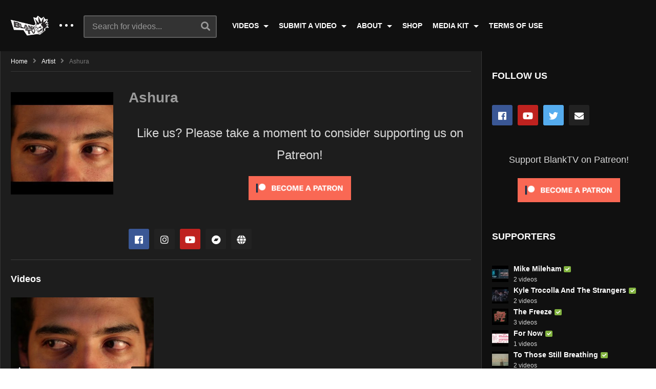

--- FILE ---
content_type: text/html; charset=UTF-8
request_url: https://blanktv.com/artist/ashura/
body_size: 11563
content:
<!DOCTYPE html>
<!--[if IE 7]>
<html class="ie ie7" lang="en-US">
<![endif]-->
<!--[if IE 8]>
<html class="ie ie8" lang="en-US">
<![endif]-->
<!--[if !(IE 7) | !(IE 8)  ]>-->
<html lang="en-US">
<!--<![endif]--><head>
<meta charset="UTF-8">
<meta name="viewport" content="width=device-width, initial-scale=1">
<link rel="profile" href="http://gmpg.org/xfn/11">
<link rel="pingback" href="https://blanktv.com/xmlrpc.php">
<title>Ashura &#8211; BlankTV</title>
<meta name='robots' content='max-image-preview:large' />
<link rel='dns-prefetch' href='//s.w.org' />
<link rel="alternate" type="application/rss+xml" title="BlankTV &raquo; Feed" href="https://blanktv.com/feed/" />
<link rel="alternate" type="application/rss+xml" title="BlankTV &raquo; Comments Feed" href="https://blanktv.com/comments/feed/" />
		<script type="text/javascript">
			window._wpemojiSettings = {"baseUrl":"https:\/\/s.w.org\/images\/core\/emoji\/13.0.1\/72x72\/","ext":".png","svgUrl":"https:\/\/s.w.org\/images\/core\/emoji\/13.0.1\/svg\/","svgExt":".svg","source":{"concatemoji":"https:\/\/blanktv.com\/wp-includes\/js\/wp-emoji-release.min.js"}};
			!function(e,a,t){var n,r,o,i=a.createElement("canvas"),p=i.getContext&&i.getContext("2d");function s(e,t){var a=String.fromCharCode;p.clearRect(0,0,i.width,i.height),p.fillText(a.apply(this,e),0,0);e=i.toDataURL();return p.clearRect(0,0,i.width,i.height),p.fillText(a.apply(this,t),0,0),e===i.toDataURL()}function c(e){var t=a.createElement("script");t.src=e,t.defer=t.type="text/javascript",a.getElementsByTagName("head")[0].appendChild(t)}for(o=Array("flag","emoji"),t.supports={everything:!0,everythingExceptFlag:!0},r=0;r<o.length;r++)t.supports[o[r]]=function(e){if(!p||!p.fillText)return!1;switch(p.textBaseline="top",p.font="600 32px Arial",e){case"flag":return s([127987,65039,8205,9895,65039],[127987,65039,8203,9895,65039])?!1:!s([55356,56826,55356,56819],[55356,56826,8203,55356,56819])&&!s([55356,57332,56128,56423,56128,56418,56128,56421,56128,56430,56128,56423,56128,56447],[55356,57332,8203,56128,56423,8203,56128,56418,8203,56128,56421,8203,56128,56430,8203,56128,56423,8203,56128,56447]);case"emoji":return!s([55357,56424,8205,55356,57212],[55357,56424,8203,55356,57212])}return!1}(o[r]),t.supports.everything=t.supports.everything&&t.supports[o[r]],"flag"!==o[r]&&(t.supports.everythingExceptFlag=t.supports.everythingExceptFlag&&t.supports[o[r]]);t.supports.everythingExceptFlag=t.supports.everythingExceptFlag&&!t.supports.flag,t.DOMReady=!1,t.readyCallback=function(){t.DOMReady=!0},t.supports.everything||(n=function(){t.readyCallback()},a.addEventListener?(a.addEventListener("DOMContentLoaded",n,!1),e.addEventListener("load",n,!1)):(e.attachEvent("onload",n),a.attachEvent("onreadystatechange",function(){"complete"===a.readyState&&t.readyCallback()})),(n=t.source||{}).concatemoji?c(n.concatemoji):n.wpemoji&&n.twemoji&&(c(n.twemoji),c(n.wpemoji)))}(window,document,window._wpemojiSettings);
		</script>
		<style type="text/css">
img.wp-smiley,
img.emoji {
	display: inline !important;
	border: none !important;
	box-shadow: none !important;
	height: 1em !important;
	width: 1em !important;
	margin: 0 .07em !important;
	vertical-align: -0.1em !important;
	background: none !important;
	padding: 0 !important;
}
</style>
	<link rel='stylesheet' id='wp-block-library-css'  href='https://blanktv.com/wp-includes/css/dist/block-library/style.min.css' type='text/css' media='all' />
<link rel='stylesheet' id='cpsh-shortcodes-css'  href='https://blanktv.com/wp-content/plugins/column-shortcodes//assets/css/shortcodes.css' type='text/css' media='all' />
<link rel='stylesheet' id='contact-form-7-css'  href='https://blanktv.com/wp-content/plugins/contact-form-7/includes/css/styles.css' type='text/css' media='all' />
<link rel='stylesheet' id='easy-tab-css'  href='https://blanktv.com/wp-content/plugins/easy-tab/tab.css' type='text/css' media='all' />
<link rel='stylesheet' id='magnific-popup-au-css'  href='https://blanktv.com/wp-content/plugins/youtube-channel/assets/lib/magnific-popup/magnific-popup.min.css' type='text/css' media='all' />
<link rel='stylesheet' id='youtube-channel-css'  href='https://blanktv.com/wp-content/plugins/youtube-channel/assets/css/youtube-channel.css' type='text/css' media='all' />
<link rel='stylesheet' id='mashmenu-css-css'  href='https://blanktv.com/wp-content/themes/videopro/inc/megamenu/css/mashmenu.css' type='text/css' media='all' />
<link rel='stylesheet' id='font-awesome-2-css'  href='https://blanktv.com/wp-content/themes/videopro/css/font-awesome/css/font-awesome.min.css' type='text/css' media='all' />
<link rel='stylesheet' id='slick-css'  href='https://blanktv.com/wp-content/themes/videopro/css/slick.css' type='text/css' media='all' />
<link rel='stylesheet' id='malihu-scroll-css'  href='https://blanktv.com/wp-content/themes/videopro/css/jquery.mCustomScrollbar.min.css' type='text/css' media='all' />
<link rel='stylesheet' id='videopro-style-css'  href='https://blanktv.com/wp-content/themes/videopro/style.css' type='text/css' media='all' />
<link rel='stylesheet' id='videopro-pre-loaders-css'  href='https://blanktv.com/wp-content/themes/videopro/css/loaders.min.css' type='text/css' media='all' />
<link rel='stylesheet' id='videopro-membership-css'  href='https://blanktv.com/wp-content/themes/videopro/css/membership.css' type='text/css' media='all' />
<link rel='stylesheet' id='videopro-dark-style-css'  href='https://blanktv.com/wp-content/themes/videopro/css/dark.css' type='text/css' media='all' />
<link rel='stylesheet' id='cactus-video-css-css'  href='https://blanktv.com/wp-content/plugins/cactus-video/css/main.css' type='text/css' media='all' />
<link rel='stylesheet' id='videopro-lightbox-style-css'  href='https://blanktv.com/wp-content/plugins/cactus-video/js/lightbox/lightbox.css' type='text/css' media='all' />
<link rel='stylesheet' id='slb_core-css'  href='https://blanktv.com/wp-content/plugins/simple-lightbox/client/css/app.css' type='text/css' media='all' />
<link rel='stylesheet' id='ct-priority-nav-css'  href='https://blanktv.com/wp-content/plugins/videopro-shortcodes/shortcodes/js/priority-nav/priority-nav-core.css' type='text/css' media='all' />
<link rel='stylesheet' id='ct_shortcode_style-css'  href='https://blanktv.com/wp-content/plugins/videopro-shortcodes/shortcodes/css/shortcode.css' type='text/css' media='all' />
<style id='ct_shortcode_style-inline-css' type='text/css'>
@media only screen and (-webkit-min-device-pixel-ratio: 2),(min-resolution: 192dpi) {
					/* Retina Logo */
					.primary-header .cactus-logo.navigation-font a{background:url(https://blanktv.com/wp-content/uploads/2018/12/blank-logo-2-1.png) no-repeat center; background-size:contain;}
					.primary-header .cactus-logo.navigation-font a img{ opacity:0; visibility:hidden}
				}img.gform_ajax_spinner{background:url(https://blanktv.com/wp-content/themes/videopro/images/ajax-loader.gif);}body,.tooltip,.content-font,.gallery-item,.cactus-nav-left > *:not(.navigation-font),.cactus-nav-right > *:not(.navigation-font),footer .cactus-container > .cactus-row > *,.cactus-listing-config.style-2 .cactus-post-item,footer .footer-info .link #menu-footer-menu li,.style-widget-popular-post.style-casting .cactus-post-item > .entry-content > *,.comments-area .comment-author > *,.submitModal .cat > .row > *,.login-to-vote .login-msg,.ct-shortcode-iconbox > *,.ct-shortcode-iconbox.style-2 > *,.ct-shortcode-promo.style-2 > *,.widget-asf .searchtext .suggestion,.wp-pagenavi > *,.cat-listing li{font-size:16px;}@media(max-width:1024px){.cactus-sidebar.ct-medium > .cactus-sidebar-content > *, .no-results.not-found .page-content{font-size:16px;}}@media(max-width:767px){#header-navigation .cactus-nav-control .cactus-header-search-form form input:not([type="submit"]),#header-navigation .cactus-nav-control .cactus-header-search-form form input:not([type="submit"]):focus{font-size:18px;}}.body-content figure.wp-caption .wp-caption-text,.comments-area .comment-awaiting-moderation,.submitModal .modal-body .wpcf7-form .note,#asf-search-filters > .filter-item,#asf-search-filters > .filter-item.tags-items > *,#asf-search-filters > .active-filter-items > *,.cactus-tooltip .tooltip-info{font-size:14px;}.cactus-submit-video a{background-color:#D9251D !important;color:#ffffff !important;}.cactus-submit-video a:hover{background-color:#999999 !important;color:#ffffff !important;}
</style>
<link rel='stylesheet' id='cb_p6-css-main-css'  href='https://blanktv.com/wp-content/plugins/patron-button-and-widgets-by-codebard/plugin/templates/default/style.css' type='text/css' media='all' />
<script type='text/javascript' src='https://blanktv.com/wp-includes/js/jquery/jquery.min.js' id='jquery-core-js'></script>
<script type='text/javascript' src='https://blanktv.com/wp-includes/js/jquery/jquery-migrate.min.js' id='jquery-migrate-js'></script>
<script type='text/javascript' id='cf7pp-redirect_method-js-extra'>
/* <![CDATA[ */
var ajax_object_cf7pp = {"ajax_url":"https:\/\/blanktv.com\/wp-admin\/admin-ajax.php","forms":"[\"10|paypal\"]","path_paypal":"https:\/\/blanktv.com\/?cf7pp_paypal_redirect=","path_stripe":"https:\/\/blanktv.com\/?cf7pp_stripe_redirect=","method":"1"};
/* ]]> */
</script>
<script type='text/javascript' src='https://blanktv.com/wp-content/plugins/contact-form-7-paypal-add-on-pro/includes/../assets/js/redirect_method.js' id='cf7pp-redirect_method-js'></script>
<script type='text/javascript' src='https://blanktv.com/wp-content/plugins/easy-tab/tab.js' id='easy-tab-js'></script>
<script type='text/javascript' id='videopro-ajax-request-js-extra'>
/* <![CDATA[ */
var cactus = {"ajaxurl":"https:\/\/blanktv.com\/wp-admin\/admin-ajax.php","video_pro_main_color":"#d9251d","query_vars":{"page":0,"ct_actor":"ashura","post_type":"ct_actor","name":"ashura","error":"","m":"","p":0,"post_parent":"","subpost":"","subpost_id":"","attachment":"","attachment_id":0,"pagename":"","page_id":0,"second":"","minute":"","hour":"","day":0,"monthnum":0,"year":0,"w":0,"category_name":"","tag":"","cat":"","tag_id":"","author":"","author_name":"","feed":"","tb":"","paged":0,"meta_key":"","meta_value":"","preview":"","s":"","sentence":"","title":"","fields":"","menu_order":"","embed":"","category__in":[],"category__not_in":[],"category__and":[],"post__in":[],"post__not_in":[],"post_name__in":[],"tag__in":[],"tag__not_in":[],"tag__and":[],"tag_slug__in":[],"tag_slug__and":[],"post_parent__in":[],"post_parent__not_in":[],"author__in":[],"author__not_in":[],"ignore_sticky_posts":false,"suppress_filters":false,"cache_results":true,"update_post_term_cache":true,"lazy_load_term_meta":true,"update_post_meta_cache":true,"posts_per_page":9,"nopaging":false,"comments_per_page":"50","no_found_rows":false,"order":"DESC"},"current_url":"https:\/\/blanktv.com\/artist\/ashura"};
/* ]]> */
</script>
<script type='text/javascript' src='https://blanktv.com/wp-content/themes/videopro/js/ajax.js' id='videopro-ajax-request-js'></script>
<link rel="https://api.w.org/" href="https://blanktv.com/wp-json/" /><link rel="EditURI" type="application/rsd+xml" title="RSD" href="https://blanktv.com/xmlrpc.php?rsd" />
<link rel="wlwmanifest" type="application/wlwmanifest+xml" href="https://blanktv.com/wp-includes/wlwmanifest.xml" /> 
<meta name="generator" content="WordPress 5.7.14" />
<link rel="canonical" href="https://blanktv.com/artist/ashura/" />
<link rel='shortlink' href='https://blanktv.com/?p=12314' />
<link rel="alternate" type="application/json+oembed" href="https://blanktv.com/wp-json/oembed/1.0/embed?url=https%3A%2F%2Fblanktv.com%2Fartist%2Fashura%2F" />
<link rel="alternate" type="text/xml+oembed" href="https://blanktv.com/wp-json/oembed/1.0/embed?url=https%3A%2F%2Fblanktv.com%2Fartist%2Fashura%2F&#038;format=xml" />
<style data-context="foundation-flickity-css">/*! Flickity v2.0.2
http://flickity.metafizzy.co
---------------------------------------------- */.flickity-enabled{position:relative}.flickity-enabled:focus{outline:0}.flickity-viewport{overflow:hidden;position:relative;height:100%}.flickity-slider{position:absolute;width:100%;height:100%}.flickity-enabled.is-draggable{-webkit-tap-highlight-color:transparent;tap-highlight-color:transparent;-webkit-user-select:none;-moz-user-select:none;-ms-user-select:none;user-select:none}.flickity-enabled.is-draggable .flickity-viewport{cursor:move;cursor:-webkit-grab;cursor:grab}.flickity-enabled.is-draggable .flickity-viewport.is-pointer-down{cursor:-webkit-grabbing;cursor:grabbing}.flickity-prev-next-button{position:absolute;top:50%;width:44px;height:44px;border:none;border-radius:50%;background:#fff;background:hsla(0,0%,100%,.75);cursor:pointer;-webkit-transform:translateY(-50%);transform:translateY(-50%)}.flickity-prev-next-button:hover{background:#fff}.flickity-prev-next-button:focus{outline:0;box-shadow:0 0 0 5px #09f}.flickity-prev-next-button:active{opacity:.6}.flickity-prev-next-button.previous{left:10px}.flickity-prev-next-button.next{right:10px}.flickity-rtl .flickity-prev-next-button.previous{left:auto;right:10px}.flickity-rtl .flickity-prev-next-button.next{right:auto;left:10px}.flickity-prev-next-button:disabled{opacity:.3;cursor:auto}.flickity-prev-next-button svg{position:absolute;left:20%;top:20%;width:60%;height:60%}.flickity-prev-next-button .arrow{fill:#333}.flickity-page-dots{position:absolute;width:100%;bottom:-25px;padding:0;margin:0;list-style:none;text-align:center;line-height:1}.flickity-rtl .flickity-page-dots{direction:rtl}.flickity-page-dots .dot{display:inline-block;width:10px;height:10px;margin:0 8px;background:#333;border-radius:50%;opacity:.25;cursor:pointer}.flickity-page-dots .dot.is-selected{opacity:1}</style><style data-context="foundation-slideout-css">.slideout-menu{position:fixed;left:0;top:0;bottom:0;right:auto;z-index:0;width:256px;overflow-y:auto;-webkit-overflow-scrolling:touch;display:none}.slideout-menu.pushit-right{left:auto;right:0}.slideout-panel{position:relative;z-index:1;will-change:transform}.slideout-open,.slideout-open .slideout-panel,.slideout-open body{overflow:hidden}.slideout-open .slideout-menu{display:block}.pushit{display:none}</style><meta name="generator" content="Powered by WPBakery Page Builder - drag and drop page builder for WordPress."/>
<!--[if lte IE 9]><link rel="stylesheet" type="text/css" href="https://blanktv.com/wp-content/plugins/js_composer/assets/css/vc_lte_ie9.min.css" media="screen"><![endif]--><link rel="icon" href="https://blanktv.com/wp-content/uploads/2018/12/cropped-siteicon-32x32.png" sizes="32x32" />
<link rel="icon" href="https://blanktv.com/wp-content/uploads/2018/12/cropped-siteicon-192x192.png" sizes="192x192" />
<link rel="apple-touch-icon" href="https://blanktv.com/wp-content/uploads/2018/12/cropped-siteicon-180x180.png" />
<meta name="msapplication-TileImage" content="https://blanktv.com/wp-content/uploads/2018/12/cropped-siteicon-270x270.png" />
<style>.ios7.web-app-mode.has-fixed header{ background-color: rgba(3,122,221,.88);}</style><noscript><style type="text/css"> .wpb_animate_when_almost_visible { opacity: 1; }</style></noscript></head>
<body class="ct_actor-template-default single single-ct_actor postid-12314 group-blog enable-sticky-menu  behavior-up sidebar-both layout-fullwidth wpb-js-composer js-comp-ver-5.6 vc_responsive">	
<a name="top" style="height:0; position:absolute; top:0;" id="top"></a>
<div id="body-wrap" data-background="#101010 " class=" dark-schema">
    <div id="wrap">
    	        <header id="header-navigation">
    	<!--Navigation style-->
<div class="cactus-nav-control ">
    
		     <div class="cactus-nav-main dark-div  dark-bg-color-1" style="background-color: #101010;">
        
        <div class="cactus-container padding-30px ">
            
            <div class="cactus-row magin-30px">
                
                <!--nav left-->
                <div class="cactus-nav-left">
                    <!--logo-->
                    <div class="cactus-logo navigation-font">
                    	                        <a href="https://blanktv.com/">
                        	<img src="https://blanktv.com/wp-content/uploads/2018/12/blank-logo-2-1.png" alt="BlankTV" title="BlankTV" class="cactus-img-logo">
                            
                                                        <img src="https://blanktv.com/wp-content/uploads/2018/12/blank-logo-2-1.png" alt="BlankTV" title="BlankTV" class="cactus-img-logo cactus-img-sticky">
                                                    </a>
                    </div><!--logo-->
                    
                    <div class="cactus-main-menu cactus-open-left-sidebar right-logo navigation-font">
                        <ul>
                          <li><a href="javascript:;"><span></span><span></span><span></span></a></li>
                        </ul>
                    </div>
                                        <!--header search-->
                    <div class="cactus-header-search-form search-box-expandable">
                    								<div class="cactus-main-menu cactus-open-search-mobile navigation-font">
								<ul>
								  <li><a href="javascript:;"><i class="fas fa-search"></i></a></li>
								</ul>
							</div>
							<form action="https://blanktv.com/" method="get">								
								<input type="text" placeholder="Search for videos..." name="s" value="">
                                <i class="fas fa-search" aria-hidden="true"></i>
								<input type="submit" value="SEARCH"  id="searchsubmit" class="padding-small">                                
							</form>
                                            </div><!--header search-->
                    					                </div> <!--nav left-->
                
                <!--nav right-->
                <div class="cactus-nav-right">
                    <div class="cactus-main-menu cactus-open-menu-mobile navigation-font">
                        <ul>
                          <li><a href="javascript:;"><i class="fas fa-bars"></i>MENU</a></li>
                        </ul>
                    </div>
                    
						
                </div><!--nav right-->
                                    <!--nav left-->
                    <div class="cactus-nav-left cactus-only-main-menu">
                         <!--main menu / megamenu / Basic dropdown-->                                  
                        <div class="cactus-main-menu navigation-font">
                        	                            <ul class="nav navbar-nav">
                                <li id="nav-menu-item-8558" class="main-menu-item menu-item-depth-0 menu-item menu-item-type-custom menu-item-object-custom menu-item-has-children parent dropdown"><a href="#" class="menu-link dropdown-toggle disabled main-menu-link" data-toggle="dropdown">VIDEOS </a>
<ul class="dropdown-menu menu-depth-1">
	<li id="nav-menu-item-8314" class="sub-menu-item menu-item-depth-1 menu-item menu-item-type-post_type menu-item-object-page"><a href="https://blanktv.com/artists/" class="menu-link  sub-menu-link">ARTISTS (A-Z) </a></li>
	<li id="nav-menu-item-9142" class="sub-menu-item menu-item-depth-1 menu-item menu-item-type-post_type menu-item-object-page"><a href="https://blanktv.com/genres/" class="menu-link  sub-menu-link">GENRES </a></li>
	<li id="nav-menu-item-8616" class="sub-menu-item menu-item-depth-1 menu-item menu-item-type-post_type menu-item-object-page"><a href="https://blanktv.com/channels/" class="menu-link  sub-menu-link">CHANNELS </a></li>

</ul>
</li>
<li id="nav-menu-item-8559" class="main-menu-item menu-item-depth-0 menu-item menu-item-type-custom menu-item-object-custom menu-item-has-children parent dropdown"><a href="#" class="menu-link dropdown-toggle disabled main-menu-link" data-toggle="dropdown">SUBMIT A VIDEO </a>
<ul class="dropdown-menu menu-depth-1">
	<li id="nav-menu-item-77" class="sub-menu-item menu-item-depth-1 menu-item menu-item-type-post_type menu-item-object-page"><a href="https://blanktv.com/submit-a-video/general/" class="menu-link  sub-menu-link">GENERAL </a></li>
	<li id="nav-menu-item-76" class="sub-menu-item menu-item-depth-1 menu-item menu-item-type-post_type menu-item-object-page"><a href="https://blanktv.com/submit-a-video/schedule/" class="menu-link  sub-menu-link">SCHEDULED </a></li>
	<li id="nav-menu-item-8552" class="sub-menu-item menu-item-depth-1 menu-item menu-item-type-post_type menu-item-object-page"><a href="https://blanktv.com/submit-a-video/about-video-submissions/" class="menu-link  sub-menu-link">ABOUT VIDEO SUBMISSION </a></li>

</ul>
</li>
<li id="nav-menu-item-8560" class="main-menu-item menu-item-depth-0 menu-item menu-item-type-custom menu-item-object-custom menu-item-has-children parent dropdown"><a href="#" class="menu-link dropdown-toggle disabled main-menu-link" data-toggle="dropdown">ABOUT </a>
<ul class="dropdown-menu menu-depth-1">
	<li id="nav-menu-item-38" class="sub-menu-item menu-item-depth-1 menu-item menu-item-type-post_type menu-item-object-page"><a href="https://blanktv.com/our-manifesto/" class="menu-link  sub-menu-link">OUR MANIFESTO </a></li>
	<li id="nav-menu-item-8531" class="sub-menu-item menu-item-depth-1 menu-item menu-item-type-post_type menu-item-object-page"><a href="https://blanktv.com/contact-us/" class="menu-link  sub-menu-link">CONTACT US </a></li>

</ul>
</li>
<li id="nav-menu-item-39" class="main-menu-item menu-item-depth-0 menu-item menu-item-type-custom menu-item-object-custom"><a href="https://blanktv.bigcartel.com/" class="menu-link  main-menu-link">SHOP </a></li>
<li id="nav-menu-item-8557" class="main-menu-item menu-item-depth-0 menu-item menu-item-type-custom menu-item-object-custom menu-item-has-children parent dropdown"><a href="#" class="menu-link dropdown-toggle disabled main-menu-link" data-toggle="dropdown">MEDIA KIT </a>
<ul class="dropdown-menu menu-depth-1">
	<li id="nav-menu-item-8556" class="sub-menu-item menu-item-depth-1 menu-item menu-item-type-custom menu-item-object-custom"><a href="https://blanktv.com/wp-content/uploads/2019/02/BlankTV-Media-Kit.pdf" class="menu-link  sub-menu-link">RECORD LABELS/ARTISTS </a></li>

</ul>
</li>
<li id="nav-menu-item-32" class="main-menu-item menu-item-depth-0 menu-item menu-item-type-post_type menu-item-object-page"><a href="https://blanktv.com/terms-of-use/" class="menu-link  main-menu-link">TERMS OF USE </a></li>
                           </ul>
                                                   </div><!--main menu-->
                    </div><!--nav left-->                                
                            </div>
            
        </div>
        
    </div>
    
</div>
<!--Navigation style-->
        </header>
        
        
    <div id="cactus-body-container"> <!--Add class cactus-body-container for single page-->
        <div class="cactus-sidebar-control sb-ct-medium   sb-ct-small ">
        <div class="cactus-container ">                        	
            <div class="cactus-row">
            	                <!--Sidebar-->
<div class="cactus-sidebar ct-small">
		        <div class="cactus-sidebar-content">
		<aside id="top-channel-2" class="   widget widget_top_channels"><style>#top-channel-2 .ct-sub-w-title{color:#FFFFFF !important; background:#FF0000 !important}</style><div class="widget-inner"><h2 class="widget-title h4">Channels</h2><div class="widget_top_channel_content">
            <div class="post-metadata sp-style">
				<div class="channel-subscribe">
					<div class="channel-content">
						<h4 class="channel-title h6">
							<a href="https://blanktv.com/channel/danktv/" title="DankTV">
								DankTV
							</a>
						</h4><div class="posted-on metadata-font">
                            <span class="cactus-info font-size-1"><span> 211 videos</span></span>
                        </div></div>
				</div>
				
				<div class="channel-subscribe">
					<div class="channel-content">
						<h4 class="channel-title h6">
							<a href="https://blanktv.com/channel/hanktv/" title="HankTV">
								HankTV
							</a>
						</h4><div class="posted-on metadata-font">
                            <span class="cactus-info font-size-1"><span> 68 videos</span></span>
                        </div></div>
				</div>
				
				<div class="channel-subscribe">
					<div class="channel-content">
						<h4 class="channel-title h6">
							<a href="https://blanktv.com/channel/blanktv/" title="BlankTV">
								BlankTV
							</a>
						</h4><div class="posted-on metadata-font">
                            <span class="cactus-info font-size-1"><span> 1215 videos</span></span>
                        </div></div>
				</div>
				
				<div class="channel-subscribe">
					<div class="channel-content">
						<h4 class="channel-title h6">
							<a href="https://blanktv.com/channel/kranktv/" title="KrankTV">
								KrankTV
							</a>
						</h4><div class="posted-on metadata-font">
                            <span class="cactus-info font-size-1"><span> 963 videos</span></span>
                        </div></div>
				</div>
				
				<div class="channel-subscribe">
					<div class="channel-content">
						<h4 class="channel-title h6">
							<a href="https://blanktv.com/channel/tranqtv/" title="TranqTV">
								TranqTV
							</a>
						</h4><div class="posted-on metadata-font">
                            <span class="cactus-info font-size-1"><span> 60 videos</span></span>
                        </div></div>
				</div>
				</div></div></div></aside>  
    </div>  
</div>
<!--Sidebar-->                <div class="main-content-col">
                    <div class="main-content-col-body">
						<div class="cactus-breadcrumb  navigation-font font-size-1 "><div class="breadcrumb-wrap"><a href="https://blanktv.com/" rel="v:url" property="v:title">Home</a><i class="fas fa-angle-right" aria-hidden="true"></i><span typeof="v:Breadcrumb"><a rel="v:url" property="v:title" href="https://blanktv.com/artist/">artist</a></span><i class="fas fa-angle-right" aria-hidden="true"></i><span class="current">Ashura</span></div></div><!-- .breadcrumbs -->                        <div class="cactus-author-post single-actor">
                        	                            <div class="cactus-author-pic">
                              <div class="img-content">
                                  <img width="298" height="298"  data-src="https://blanktv.com/wp-content/uploads/ashura-el-regreso-de-los-idolos-hellblast-records-youtube-thumbnail-298x298.jpg" data-srcset="https://blanktv.com/wp-content/uploads/ashura-el-regreso-de-los-idolos-hellblast-records-youtube-thumbnail-298x298.jpg 298w, https://blanktv.com/wp-content/uploads/ashura-el-regreso-de-los-idolos-hellblast-records-youtube-thumbnail-150x150.jpg 150w, https://blanktv.com/wp-content/uploads/ashura-el-regreso-de-los-idolos-hellblast-records-youtube-thumbnail-50x50.jpg 50w" data-sizes="(max-width: 298px) 100vw, 298px" class="lazyload effect-fade" src="https://blanktv.com/wp-content/themes/videopro/images/dflazy.jpg" style="padding-top:100%;" alt="Ashura &#8211; &#8220;El Regreso De Los Idolos&#8221; HellBlast Records"/> 
                              </div>
                            </div>
                                                      <div class="cactus-author-content">
                            <div class="author-content"> <h3 class="author-name h1">Ashura</h3>
                                                            <div class="author-body">
								<div class="cb_p6_patreon_button" style="text-align:center !important;margin-top:15px;margin-bottom:15px;"><div class="cb_p6_message_over_post_button" style="font-size:24px;margin-top:10px;margin-bottom:10px;">Like us? Please take a moment to consider supporting us on Patreon!</div><a rel="nofollow" href="https://www.patreon.com/blanktv?utm_content=post_button&utm_medium=patron_button_and_widgets_plugin&utm_campaign=&utm_term=&utm_source=https://blanktv.com/artist/ashura/"><img style="margin-top: 10px;margin-bottom: 10px;max-width:200px;width:100%;height:auto;" src="https://blanktv.com/wp-content/plugins/patron-button-and-widgets-by-codebard/images/become_a_patron_button.png"></a></div>															  </div>
							  
							      
                              <ul class="social-listing list-inline">
							  
                                  									<li class="facebook"><a rel="nofollow" href="https://www.facebook.com/ashuraoax/" title="Facebook"><i class="fab fa-facebook"></i></a></li>
																   <li class="instagram"> <a rel="nofollow" href="https://www.instagram.com/ashuraoax/" title="Instagram"><i class="fab fa-instagram"></i></a></li>
																   <li class="youtube"> <a rel="nofollow" href="https://youtu.be/bS1KlclwkSI" title="Youtube"><i class="fab fa-youtube"></i></a></li>
								   									<li class="bandcamp"><a rel="nofollow" href="https://ashuraoax.bandcamp.com/" title="bandcamp"><i class="fab fa-bandcamp"></i></a></li>
																	<li class="website"><a rel="nofollow" href="http://www.ashuraoax.com/" title="website"><i class="fas fa-globe"></i></a></li>
															</ul>
                            </div>
                          </div>
                        </div>
                        
                        <div class="single-divider"></div>
                                          
                            <h1 class="h4 category-title entry-title single-actor">Videos</h1>
                            <div class="cactus-listing-wrap single-actor">
                                <div class="cactus-listing-config style-2"> <!--addClass: style-1 + (style-2 -> style-n)-->
                                    <div class="cactus-sub-wrap">
                                        <article class="cactus-post-item">

    <div class="entry-content">                                        
                        <!--picture (remove)-->
        <div class="picture">
					<div class="picture-content " data-post-id="12313">
					<a href="https://blanktv.com/videos/ashura-el-regreso-de-los-idolos-hellblast-records/?list" target="_self"  title="Ashura &#8211; &#8220;El Regreso De Los Idolos&#8221; HellBlast Records">
						<img width="407" height="229"  data-src="https://blanktv.com/wp-content/uploads/ashura-el-regreso-de-los-idolos-hellblast-records-youtube-thumbnail-407x229.jpg" data-srcset="https://blanktv.com/wp-content/uploads/ashura-el-regreso-de-los-idolos-hellblast-records-youtube-thumbnail-407x229.jpg 407w, https://blanktv.com/wp-content/uploads/ashura-el-regreso-de-los-idolos-hellblast-records-youtube-thumbnail-205x115.jpg 205w, https://blanktv.com/wp-content/uploads/ashura-el-regreso-de-los-idolos-hellblast-records-youtube-thumbnail-277x156.jpg 277w, https://blanktv.com/wp-content/uploads/ashura-el-regreso-de-los-idolos-hellblast-records-youtube-thumbnail-320x180.jpg 320w, https://blanktv.com/wp-content/uploads/ashura-el-regreso-de-los-idolos-hellblast-records-youtube-thumbnail-565x318.jpg 565w, https://blanktv.com/wp-content/uploads/ashura-el-regreso-de-los-idolos-hellblast-records-youtube-thumbnail-636x358.jpg 636w" data-sizes="(max-width: 407px) 100vw, 407px" class="lazyload effect-fade" src="https://blanktv.com/wp-content/themes/videopro/images/dflazy.jpg" style="padding-top:56.265356265356%;" alt="Ashura &#8211; &#8220;El Regreso De Los Idolos&#8221; HellBlast Records"/><div class="ct-icon-video"></div>					</a>

											<div class="cactus-note font-size-1"><i class="fas fa-thumbs-up"></i><span>0</span></div>
											<div class="cactus-note ct-time font-size-1"><span>04:21</span></div>
					
                    				</div>
		        </div><!--picture-->
                <div class="content">
                                                                        
            <!--Title (no title remove)-->
            <h3 class="cactus-post-title entry-title h4"> 
                <a href="https://blanktv.com/videos/ashura-el-regreso-de-los-idolos-hellblast-records/?list" title="Ashura &#8211; &#8220;El Regreso De Los Idolos&#8221; HellBlast Records">Ashura &#8211; &#8220;El Regreso De Los Idolos&#8221; HellBlast Records</a>
            </h3><!--Title-->
            
            <div class="posted-on metadata-font">
                                             </div>
            
        </div>
        
    </div>
    
</article><!--item listing-->                                                
                                    </div>
                                    
                                                                    </div>
                            </div>
                            						                        
                                                
                                            </div>
                </div>
				<!--Sidebar-->
<div class="cactus-sidebar ct-medium">
        <div class="cactus-sidebar-content">
		<aside id="videopro_social_accounts-3" class="   widget videopro-social-accounts"><style>#videopro_social_accounts-3 .ct-sub-w-title{color:#FFFFFF !important; background:#FF0000 !important}</style><div class="widget-inner"><h2 class="widget-title h4">FOLLOW US</h2>		<ul class='nav navbar-nav navbar-right social-listing list-inline social-accounts'>
						<li class="facebook"><a target='_blank' href="http://www.facebook.com/blanktv" title='Facebook'><i class="fab fa-facebook"></i></a></li>
										<li class="youtube"><a target='_blank' href="http://www.youtube.com/blanktv" title='YouTube'><i class="fab fa-youtube"></i></a></li>
										<li class="twitter"><a target='_blank' href="http://www.twitter.com/blanktv" title='Twitter'><i class="fab fa-twitter"></i></a></li>
																									<li class="envelope"><a  href="mailto:vids@qmdh-2pyc.accessdomain.com" title='Email'><i class="fas fa-envelope"></i></a></li>
												        		</ul>
		</div></aside>              <aside id="patreon_sidebar_site_widget-2" class="   widget widget_patreon_sidebar_site_widget"><style>#patreon_sidebar_site_widget-2 .ct-sub-w-title{color:#FFFFFF !important; background:#FF0000 !important}</style><div class="widget-inner">                  						
																<div style="text-align: center !important;font-size: 18px;margin-top: 10px;margin-bottom: 10px;">Support  BlankTV on Patreon!</div>
															
          <div class="cb_p6_patreon_site_widget" style="text-align:center !important;"><a rel="nofollow" href="https://www.patreon.com/blanktv?utm_content=site_sidebar_widget&utm_medium=patron_button_and_widgets_plugin&utm_campaign=&utm_term=&utm_source=https://blanktv.com/artist/ashura/"><img style="margin-top: 10px;margin-bottom: 10px;max-width:200px;width:100%;height:auto;" src="https://blanktv.com/wp-content/plugins/patron-button-and-widgets-by-codebard/images/become_a_patron_button.png"></a></div>     
						
              </div></aside>        <aside id="actor-listing-2" class="   widget widget_casting"><style>#actor-listing-2 .ct-sub-w-title{color:#FFFFFF !important; background:#FF0000 !important}</style><div class="widget-inner"><h2 class="widget-title h4">SUPPORTERS </h2><div class="widget_casting_content original-style">
            <div class="post-metadata sp-style style-2 style-3">
				<div class="channel-subscribe">
						<div class="channel-picture">
							<a href="https://blanktv.com/artist/mike-mileham/" title="Mike Mileham">
								<img width="50" height="50"  data-src="https://blanktv.com/wp-content/uploads/mike-mileham-so-long-goodbye-feat-joseph-crowe-official-lyric-video-youtube-thumbnail-50x50.jpg" data-srcset="https://blanktv.com/wp-content/uploads/mike-mileham-so-long-goodbye-feat-joseph-crowe-official-lyric-video-youtube-thumbnail-50x50.jpg 50w, https://blanktv.com/wp-content/uploads/mike-mileham-so-long-goodbye-feat-joseph-crowe-official-lyric-video-youtube-thumbnail-150x150.jpg 150w, https://blanktv.com/wp-content/uploads/mike-mileham-so-long-goodbye-feat-joseph-crowe-official-lyric-video-youtube-thumbnail-298x298.jpg 298w" data-sizes="(max-width: 50px) 100vw, 50px" class="lazyload effect-fade" src="https://blanktv.com/wp-content/themes/videopro/images/dflazy.jpg" style="padding-top:100%;" alt="Mike Mileham &#8211; &#8220;So Long, Goodbye&#8221; Feat. Joseph Crowe &#8211; Official Lyric Video"/>
							</a>
						</div>
					<div class="channel-content">
						<h4 class="channel-title h6">
							<a href="https://blanktv.com/artist/mike-mileham/" title="Mike Mileham">Mike Mileham<span class="verified" title="Verified"><i class="fas fa-check"></i></span></a>
						</h4>
                            <span class="tt-number cactus-info font-size-1">2 videos</span>
					</div>
					
				</div>
				
				<div class="channel-subscribe">
						<div class="channel-picture">
							<a href="https://blanktv.com/artist/kyle-trocolla-and-the-strangers/" title="Kyle Trocolla And The Strangers">
								<img width="50" height="50"  data-src="https://blanktv.com/wp-content/uploads/kyle-trocolla-and-the-strangers-start-again-a-blanktv-world-premiere-youtube-thumbnail-50x50.jpg" data-srcset="https://blanktv.com/wp-content/uploads/kyle-trocolla-and-the-strangers-start-again-a-blanktv-world-premiere-youtube-thumbnail-50x50.jpg 50w, https://blanktv.com/wp-content/uploads/kyle-trocolla-and-the-strangers-start-again-a-blanktv-world-premiere-youtube-thumbnail-150x150.jpg 150w, https://blanktv.com/wp-content/uploads/kyle-trocolla-and-the-strangers-start-again-a-blanktv-world-premiere-youtube-thumbnail-298x298.jpg 298w" data-sizes="(max-width: 50px) 100vw, 50px" class="lazyload effect-fade" src="https://blanktv.com/wp-content/themes/videopro/images/dflazy.jpg" style="padding-top:100%;" alt="Kyle Trocolla And The Strangers &#8211; &#8220;Start Again&#8221; A BlankTV World Premiere!"/>
							</a>
						</div>
					<div class="channel-content">
						<h4 class="channel-title h6">
							<a href="https://blanktv.com/artist/kyle-trocolla-and-the-strangers/" title="Kyle Trocolla And The Strangers">Kyle Trocolla And The Strangers<span class="verified" title="Verified"><i class="fas fa-check"></i></span></a>
						</h4>
                            <span class="tt-number cactus-info font-size-1">2 videos</span>
					</div>
					
				</div>
				
				<div class="channel-subscribe">
						<div class="channel-picture">
							<a href="https://blanktv.com/artist/the-freeze/" title="The Freeze">
								<img width="50" height="50"  data-src="https://blanktv.com/wp-content/uploads/the-freeze-shine-a-blanktv-world-premiere-youtube-thumbnail-50x50.jpg" data-srcset="https://blanktv.com/wp-content/uploads/the-freeze-shine-a-blanktv-world-premiere-youtube-thumbnail-50x50.jpg 50w, https://blanktv.com/wp-content/uploads/the-freeze-shine-a-blanktv-world-premiere-youtube-thumbnail-150x150.jpg 150w, https://blanktv.com/wp-content/uploads/the-freeze-shine-a-blanktv-world-premiere-youtube-thumbnail-298x298.jpg 298w" data-sizes="(max-width: 50px) 100vw, 50px" class="lazyload effect-fade" src="https://blanktv.com/wp-content/themes/videopro/images/dflazy.jpg" style="padding-top:100%;" alt="The Freeze &#8211; &#8220;Shine&#8221; A BlankTV World Premiere!"/>
							</a>
						</div>
					<div class="channel-content">
						<h4 class="channel-title h6">
							<a href="https://blanktv.com/artist/the-freeze/" title="The Freeze">The Freeze<span class="verified" title="Verified"><i class="fas fa-check"></i></span></a>
						</h4>
                            <span class="tt-number cactus-info font-size-1">3 videos</span>
					</div>
					
				</div>
				
				<div class="channel-subscribe">
						<div class="channel-picture">
							<a href="https://blanktv.com/artist/for-now-2/" title="For Now">
								<img width="50" height="50"  data-src="https://blanktv.com/wp-content/uploads/home-for-now-too-far-from-home-a-blanktv-world-premiere-teaser-video-youtube-thumbnail-50x50.jpg" data-srcset="https://blanktv.com/wp-content/uploads/home-for-now-too-far-from-home-a-blanktv-world-premiere-teaser-video-youtube-thumbnail-50x50.jpg 50w, https://blanktv.com/wp-content/uploads/home-for-now-too-far-from-home-a-blanktv-world-premiere-teaser-video-youtube-thumbnail-150x150.jpg 150w, https://blanktv.com/wp-content/uploads/home-for-now-too-far-from-home-a-blanktv-world-premiere-teaser-video-youtube-thumbnail-144x144.jpg 144w, https://blanktv.com/wp-content/uploads/home-for-now-too-far-from-home-a-blanktv-world-premiere-teaser-video-youtube-thumbnail-298x298.jpg 298w" data-sizes="(max-width: 50px) 100vw, 50px" class="lazyload effect-fade" src="https://blanktv.com/wp-content/themes/videopro/images/dflazy.jpg" style="padding-top:100%;" alt="Home, For Now &#8211; &#8220;Too Far From Home&#8221; A BlankTV World Premiere Teaser Video!"/>
							</a>
						</div>
					<div class="channel-content">
						<h4 class="channel-title h6">
							<a href="https://blanktv.com/artist/for-now-2/" title="For Now">For Now<span class="verified" title="Verified"><i class="fas fa-check"></i></span></a>
						</h4>
                            <span class="tt-number cactus-info font-size-1">1 videos</span>
					</div>
					
				</div>
				
				<div class="channel-subscribe">
						<div class="channel-picture">
							<a href="https://blanktv.com/artist/to-those-still-breathing/" title="To Those Still Breathing">
								<img width="50" height="50"  data-src="https://blanktv.com/wp-content/uploads/to-those-still-breathing-this-worlds-on-fire-a-blanktv-world-premiere-lyric-video-youtube-thumbnail-50x50.jpg" data-srcset="https://blanktv.com/wp-content/uploads/to-those-still-breathing-this-worlds-on-fire-a-blanktv-world-premiere-lyric-video-youtube-thumbnail-50x50.jpg 50w, https://blanktv.com/wp-content/uploads/to-those-still-breathing-this-worlds-on-fire-a-blanktv-world-premiere-lyric-video-youtube-thumbnail-150x150.jpg 150w, https://blanktv.com/wp-content/uploads/to-those-still-breathing-this-worlds-on-fire-a-blanktv-world-premiere-lyric-video-youtube-thumbnail-298x298.jpg 298w" data-sizes="(max-width: 50px) 100vw, 50px" class="lazyload effect-fade" src="https://blanktv.com/wp-content/themes/videopro/images/dflazy.jpg" style="padding-top:100%;" alt="To Those Still Breathing &#8211; &#8220;This World&#8217;s On Fire&#8221; A BlankTV World Premiere  Lyric Video!"/>
							</a>
						</div>
					<div class="channel-content">
						<h4 class="channel-title h6">
							<a href="https://blanktv.com/artist/to-those-still-breathing/" title="To Those Still Breathing">To Those Still Breathing<span class="verified" title="Verified"><i class="fas fa-check"></i></span></a>
						</h4>
                            <span class="tt-number cactus-info font-size-1">2 videos</span>
					</div>
					
				</div>
				
				<div class="channel-subscribe">
						<div class="channel-picture">
							<a href="https://blanktv.com/artist/she-is-not-katherina/" title="She Is Not Katherina">
								<img width="50" height="50"  data-src="https://blanktv.com/wp-content/uploads/she-is-not-katherina-last-breath-a-blanktv-world-premiere-youtube-thumbnail-50x50.jpg" data-srcset="https://blanktv.com/wp-content/uploads/she-is-not-katherina-last-breath-a-blanktv-world-premiere-youtube-thumbnail-50x50.jpg 50w, https://blanktv.com/wp-content/uploads/she-is-not-katherina-last-breath-a-blanktv-world-premiere-youtube-thumbnail-150x150.jpg 150w, https://blanktv.com/wp-content/uploads/she-is-not-katherina-last-breath-a-blanktv-world-premiere-youtube-thumbnail-298x298.jpg 298w" data-sizes="(max-width: 50px) 100vw, 50px" class="lazyload effect-fade" src="https://blanktv.com/wp-content/themes/videopro/images/dflazy.jpg" style="padding-top:100%;" alt="She Is Not Katherina &#8211; &#8220;Last Breath&#8221; A BlankTV World Premiere!"/>
							</a>
						</div>
					<div class="channel-content">
						<h4 class="channel-title h6">
							<a href="https://blanktv.com/artist/she-is-not-katherina/" title="She Is Not Katherina">She Is Not Katherina<span class="verified" title="Verified"><i class="fas fa-check"></i></span></a>
						</h4>
                            <span class="tt-number cactus-info font-size-1">1 videos</span>
					</div>
					
				</div>
				
				<div class="channel-subscribe">
						<div class="channel-picture">
							<a href="https://blanktv.com/artist/burn-burn-burn/" title="Burn Burn Burn!">
								<img width="50" height="50"  data-src="https://blanktv.com/wp-content/uploads/burn-burn-burn-amber-tiny-dragon-music-a-blanktv-world-premiere-youtube-thumbnail-50x50.jpg" data-srcset="https://blanktv.com/wp-content/uploads/burn-burn-burn-amber-tiny-dragon-music-a-blanktv-world-premiere-youtube-thumbnail-50x50.jpg 50w, https://blanktv.com/wp-content/uploads/burn-burn-burn-amber-tiny-dragon-music-a-blanktv-world-premiere-youtube-thumbnail-150x150.jpg 150w, https://blanktv.com/wp-content/uploads/burn-burn-burn-amber-tiny-dragon-music-a-blanktv-world-premiere-youtube-thumbnail-144x144.jpg 144w, https://blanktv.com/wp-content/uploads/burn-burn-burn-amber-tiny-dragon-music-a-blanktv-world-premiere-youtube-thumbnail-298x298.jpg 298w" data-sizes="(max-width: 50px) 100vw, 50px" class="lazyload effect-fade" src="https://blanktv.com/wp-content/themes/videopro/images/dflazy.jpg" style="padding-top:100%;" alt="Burn Burn Burn! &#8211; &#8220;Amber&#8221; Tiny Dragon Music &#8211; A BlankTV World Premiere!"/>
							</a>
						</div>
					<div class="channel-content">
						<h4 class="channel-title h6">
							<a href="https://blanktv.com/artist/burn-burn-burn/" title="Burn Burn Burn!">Burn Burn Burn!<span class="verified" title="Verified"><i class="fas fa-check"></i></span></a>
						</h4>
                            <span class="tt-number cactus-info font-size-1">1 videos</span>
					</div>
					
				</div>
				
				<div class="channel-subscribe">
						<div class="channel-picture">
							<a href="https://blanktv.com/artist/the-floors-embrace/" title="The Floor&#8217;s Embrace">
								<img width="50" height="50"  data-src="https://blanktv.com/wp-content/uploads/the-floors-embrace-ideations-a-blanktv-world-premiere-youtube-thumbnail-50x50.jpg" data-srcset="https://blanktv.com/wp-content/uploads/the-floors-embrace-ideations-a-blanktv-world-premiere-youtube-thumbnail-50x50.jpg 50w, https://blanktv.com/wp-content/uploads/the-floors-embrace-ideations-a-blanktv-world-premiere-youtube-thumbnail-150x150.jpg 150w, https://blanktv.com/wp-content/uploads/the-floors-embrace-ideations-a-blanktv-world-premiere-youtube-thumbnail-298x298.jpg 298w" data-sizes="(max-width: 50px) 100vw, 50px" class="lazyload effect-fade" src="https://blanktv.com/wp-content/themes/videopro/images/dflazy.jpg" style="padding-top:100%;" alt="The Floor&#8217;s Embrace &#8211; &#8220;Ideations&#8221; A BlankTV World Premiere!"/>
							</a>
						</div>
					<div class="channel-content">
						<h4 class="channel-title h6">
							<a href="https://blanktv.com/artist/the-floors-embrace/" title="The Floor&#8217;s Embrace">The Floor&#8217;s Embrace<span class="verified" title="Verified"><i class="fas fa-check"></i></span></a>
						</h4>
                            <span class="tt-number cactus-info font-size-1">1 videos</span>
					</div>
					
				</div>
				
				<div class="channel-subscribe">
						<div class="channel-picture">
							<a href="https://blanktv.com/artist/the-road-atlas/" title="The Road Atlas">
								<img width="50" height="50"  data-src="https://blanktv.com/wp-content/uploads/the-road-atlas-roses-and-maps-a-blanktv-world-premiere-youtube-thumbnail-50x50.jpg" data-srcset="https://blanktv.com/wp-content/uploads/the-road-atlas-roses-and-maps-a-blanktv-world-premiere-youtube-thumbnail-50x50.jpg 50w, https://blanktv.com/wp-content/uploads/the-road-atlas-roses-and-maps-a-blanktv-world-premiere-youtube-thumbnail-150x150.jpg 150w, https://blanktv.com/wp-content/uploads/the-road-atlas-roses-and-maps-a-blanktv-world-premiere-youtube-thumbnail-298x298.jpg 298w" data-sizes="(max-width: 50px) 100vw, 50px" class="lazyload effect-fade" src="https://blanktv.com/wp-content/themes/videopro/images/dflazy.jpg" style="padding-top:100%;" alt="The Road Atlas &#8211; &#8220;Roses And Maps&#8221; A BlankTV World Premiere!"/>
							</a>
						</div>
					<div class="channel-content">
						<h4 class="channel-title h6">
							<a href="https://blanktv.com/artist/the-road-atlas/" title="The Road Atlas">The Road Atlas<span class="verified" title="Verified"><i class="fas fa-check"></i></span></a>
						</h4>
                            <span class="tt-number cactus-info font-size-1">2 videos</span>
					</div>
					
				</div>
				
				<div class="channel-subscribe">
						<div class="channel-picture">
							<a href="https://blanktv.com/artist/down-they-fall/" title="Down They Fall">
								<img width="50" height="50"  data-src="https://blanktv.com/wp-content/uploads/down-they-fall-80-20-a-blanktv-world-premiere-youtube-thumbnail-50x50.jpg" data-srcset="https://blanktv.com/wp-content/uploads/down-they-fall-80-20-a-blanktv-world-premiere-youtube-thumbnail-50x50.jpg 50w, https://blanktv.com/wp-content/uploads/down-they-fall-80-20-a-blanktv-world-premiere-youtube-thumbnail-150x150.jpg 150w, https://blanktv.com/wp-content/uploads/down-they-fall-80-20-a-blanktv-world-premiere-youtube-thumbnail-298x298.jpg 298w" data-sizes="(max-width: 50px) 100vw, 50px" class="lazyload effect-fade" src="https://blanktv.com/wp-content/themes/videopro/images/dflazy.jpg" style="padding-top:100%;" alt="Down They Fall &#8211; &#8220;80 / 20&#8221; A BlankTV World Premiere!"/>
							</a>
						</div>
					<div class="channel-content">
						<h4 class="channel-title h6">
							<a href="https://blanktv.com/artist/down-they-fall/" title="Down They Fall">Down They Fall<span class="verified" title="Verified"><i class="fas fa-check"></i></span></a>
						</h4>
                            <span class="tt-number cactus-info font-size-1">1 videos</span>
					</div>
					
				</div>
				</div></div></div></aside>  
    </div>  
</div>
<!--Sidebar-->        
            </div>
        </div>
        
    </div>                
    
    
</div>
            <!--footer-->
            <footer>
            	<div class="footer-inner dark-div">
                	                </div>
                
                <div class="footer-info dark-div">
                	<div class="cactus-container padding-20px">
                    	<div class="cactus-row magin-20px">
                        	<div class="copyright font-1">© 1999-2019 Blank Nation LLC.  All rights reserved.   <a href="https://blanktv.com/terms-of-use/">Terms of Use</a></div>
                            <div class="link font-1">
                            	<div class="menu-footer-menu-container has-gototop">
                                	<ul id="menu-footer-menu" class="menu">
                                    	                                    </ul>
                                </div>
                            </div>
                        </div>
                    </div>
                 </div>
            </footer><!--footer-->
                	</div>
        
                        
        <!--Menu moblie-->
        <div class="canvas-ovelay"></div>
        <div id="off-canvas" class="off-canvas-default dark-div">
          <div class="off-canvas-inner navigation-font">
            <div class="close-canvas-menu"> <i class="fas fa-times"></i> CLOSE </div>
            <nav class="off-menu">
              <ul>                        	
				  <li id="nav-menu-item-8558" class="main-menu-item menu-item-depth-0 menu-item menu-item-type-custom menu-item-object-custom menu-item-has-children parent dropdown"><a href="#" class="menu-link dropdown-toggle disabled main-menu-link" data-toggle="dropdown">VIDEOS </a>
<ul class="dropdown-menu menu-depth-1">
	<li id="nav-menu-item-8314" class="sub-menu-item menu-item-depth-1 menu-item menu-item-type-post_type menu-item-object-page"><a href="https://blanktv.com/artists/" class="menu-link  sub-menu-link">ARTISTS (A-Z) </a></li>
	<li id="nav-menu-item-9142" class="sub-menu-item menu-item-depth-1 menu-item menu-item-type-post_type menu-item-object-page"><a href="https://blanktv.com/genres/" class="menu-link  sub-menu-link">GENRES </a></li>
	<li id="nav-menu-item-8616" class="sub-menu-item menu-item-depth-1 menu-item menu-item-type-post_type menu-item-object-page"><a href="https://blanktv.com/channels/" class="menu-link  sub-menu-link">CHANNELS </a></li>

</ul>
</li>
<li id="nav-menu-item-8559" class="main-menu-item menu-item-depth-0 menu-item menu-item-type-custom menu-item-object-custom menu-item-has-children parent dropdown"><a href="#" class="menu-link dropdown-toggle disabled main-menu-link" data-toggle="dropdown">SUBMIT A VIDEO </a>
<ul class="dropdown-menu menu-depth-1">
	<li id="nav-menu-item-77" class="sub-menu-item menu-item-depth-1 menu-item menu-item-type-post_type menu-item-object-page"><a href="https://blanktv.com/submit-a-video/general/" class="menu-link  sub-menu-link">GENERAL </a></li>
	<li id="nav-menu-item-76" class="sub-menu-item menu-item-depth-1 menu-item menu-item-type-post_type menu-item-object-page"><a href="https://blanktv.com/submit-a-video/schedule/" class="menu-link  sub-menu-link">SCHEDULED </a></li>
	<li id="nav-menu-item-8552" class="sub-menu-item menu-item-depth-1 menu-item menu-item-type-post_type menu-item-object-page"><a href="https://blanktv.com/submit-a-video/about-video-submissions/" class="menu-link  sub-menu-link">ABOUT VIDEO SUBMISSION </a></li>

</ul>
</li>
<li id="nav-menu-item-8560" class="main-menu-item menu-item-depth-0 menu-item menu-item-type-custom menu-item-object-custom menu-item-has-children parent dropdown"><a href="#" class="menu-link dropdown-toggle disabled main-menu-link" data-toggle="dropdown">ABOUT </a>
<ul class="dropdown-menu menu-depth-1">
	<li id="nav-menu-item-38" class="sub-menu-item menu-item-depth-1 menu-item menu-item-type-post_type menu-item-object-page"><a href="https://blanktv.com/our-manifesto/" class="menu-link  sub-menu-link">OUR MANIFESTO </a></li>
	<li id="nav-menu-item-8531" class="sub-menu-item menu-item-depth-1 menu-item menu-item-type-post_type menu-item-object-page"><a href="https://blanktv.com/contact-us/" class="menu-link  sub-menu-link">CONTACT US </a></li>

</ul>
</li>
<li id="nav-menu-item-39" class="main-menu-item menu-item-depth-0 menu-item menu-item-type-custom menu-item-object-custom"><a href="https://blanktv.bigcartel.com/" class="menu-link  main-menu-link">SHOP </a></li>
<li id="nav-menu-item-8557" class="main-menu-item menu-item-depth-0 menu-item menu-item-type-custom menu-item-object-custom menu-item-has-children parent dropdown"><a href="#" class="menu-link dropdown-toggle disabled main-menu-link" data-toggle="dropdown">MEDIA KIT </a>
<ul class="dropdown-menu menu-depth-1">
	<li id="nav-menu-item-8556" class="sub-menu-item menu-item-depth-1 menu-item menu-item-type-custom menu-item-object-custom"><a href="https://blanktv.com/wp-content/uploads/2019/02/BlankTV-Media-Kit.pdf" class="menu-link  sub-menu-link">RECORD LABELS/ARTISTS </a></li>

</ul>
</li>
<li id="nav-menu-item-32" class="main-menu-item menu-item-depth-0 menu-item menu-item-type-post_type menu-item-object-page"><a href="https://blanktv.com/terms-of-use/" class="menu-link  main-menu-link">TERMS OF USE </a></li>
                      
              </ul>
            </nav>
          </div>
        </div>
        <!--Menu moblie-->
    </div>
    
        <div id="gototop" class="hidden">
        <a href="#top" title="To Top"><i class="fas fa-angle-up"></i></a>
    </div>
    <!-- YouTube Channel 3 --><script type="text/javascript">function ytc_init_MPAU() {jQuery('.ytc-lightbox').magnificPopupAU({disableOn:320,type:'iframe',mainClass:'ytc-mfp-lightbox',removalDelay:160,preloader:false,fixedContentPos:false});}jQuery(window).on('load',function(){ytc_init_MPAU();});jQuery(document).ajaxComplete(function(){ytc_init_MPAU();});</script><!-- Powered by WPtouch: 4.3.60 --><script type='text/javascript' src='https://blanktv.com/wp-includes/js/dist/vendor/wp-polyfill.min.js' id='wp-polyfill-js'></script>
<script type='text/javascript' id='wp-polyfill-js-after'>
( 'fetch' in window ) || document.write( '<script src="https://blanktv.com/wp-includes/js/dist/vendor/wp-polyfill-fetch.min.js"></scr' + 'ipt>' );( document.contains ) || document.write( '<script src="https://blanktv.com/wp-includes/js/dist/vendor/wp-polyfill-node-contains.min.js"></scr' + 'ipt>' );( window.DOMRect ) || document.write( '<script src="https://blanktv.com/wp-includes/js/dist/vendor/wp-polyfill-dom-rect.min.js"></scr' + 'ipt>' );( window.URL && window.URL.prototype && window.URLSearchParams ) || document.write( '<script src="https://blanktv.com/wp-includes/js/dist/vendor/wp-polyfill-url.min.js"></scr' + 'ipt>' );( window.FormData && window.FormData.prototype.keys ) || document.write( '<script src="https://blanktv.com/wp-includes/js/dist/vendor/wp-polyfill-formdata.min.js"></scr' + 'ipt>' );( Element.prototype.matches && Element.prototype.closest ) || document.write( '<script src="https://blanktv.com/wp-includes/js/dist/vendor/wp-polyfill-element-closest.min.js"></scr' + 'ipt>' );( 'objectFit' in document.documentElement.style ) || document.write( '<script src="https://blanktv.com/wp-includes/js/dist/vendor/wp-polyfill-object-fit.min.js"></scr' + 'ipt>' );
</script>
<script type='text/javascript' src='https://blanktv.com/wp-includes/js/dist/hooks.min.js' id='wp-hooks-js'></script>
<script type='text/javascript' src='https://blanktv.com/wp-includes/js/dist/i18n.min.js' id='wp-i18n-js'></script>
<script type='text/javascript' id='wp-i18n-js-after'>
wp.i18n.setLocaleData( { 'text direction\u0004ltr': [ 'ltr' ] } );
</script>
<script type='text/javascript' src='https://blanktv.com/wp-includes/js/dist/vendor/lodash.min.js' id='lodash-js'></script>
<script type='text/javascript' id='lodash-js-after'>
window.lodash = _.noConflict();
</script>
<script type='text/javascript' src='https://blanktv.com/wp-includes/js/dist/url.min.js' id='wp-url-js'></script>
<script type='text/javascript' id='wp-api-fetch-js-translations'>
( function( domain, translations ) {
	var localeData = translations.locale_data[ domain ] || translations.locale_data.messages;
	localeData[""].domain = domain;
	wp.i18n.setLocaleData( localeData, domain );
} )( "default", { "locale_data": { "messages": { "": {} } } } );
</script>
<script type='text/javascript' src='https://blanktv.com/wp-includes/js/dist/api-fetch.min.js' id='wp-api-fetch-js'></script>
<script type='text/javascript' id='wp-api-fetch-js-after'>
wp.apiFetch.use( wp.apiFetch.createRootURLMiddleware( "https://blanktv.com/wp-json/" ) );
wp.apiFetch.nonceMiddleware = wp.apiFetch.createNonceMiddleware( "4f34ab7522" );
wp.apiFetch.use( wp.apiFetch.nonceMiddleware );
wp.apiFetch.use( wp.apiFetch.mediaUploadMiddleware );
wp.apiFetch.nonceEndpoint = "https://blanktv.com/wp-admin/admin-ajax.php?action=rest-nonce";
</script>
<script type='text/javascript' id='contact-form-7-js-extra'>
/* <![CDATA[ */
var wpcf7 = {"cached":"1"};
/* ]]> */
</script>
<script type='text/javascript' src='https://blanktv.com/wp-content/plugins/contact-form-7/includes/js/index.js' id='contact-form-7-js'></script>
<script type='text/javascript' src='https://blanktv.com/wp-content/plugins/youtube-channel/assets/lib/magnific-popup/jquery.magnific-popup.min.js' id='magnific-popup-au-js'></script>
<script type='text/javascript' id='mashmenu-js-js-extra'>
/* <![CDATA[ */
var mashmenu = {"ajax_url":"https:\/\/blanktv.com\/wp-admin\/admin-ajax.php","ajax_loader":"on","ajax_enabled":"0"};
/* ]]> */
</script>
<script type='text/javascript' src='https://blanktv.com/wp-content/themes/videopro/inc/megamenu/js/mashmenu.js' id='mashmenu-js-js'></script>
<script type='text/javascript' src='https://blanktv.com/wp-content/themes/videopro/js/smoothscroll.js' id='videopro_smoothScroll-js'></script>
<script type='text/javascript' src='https://blanktv.com/wp-content/themes/videopro/js/bootstrap-lib.js' id='bootstrap-js'></script>
<script type='text/javascript' src='https://blanktv.com/wp-content/themes/videopro/js/slick.min.js' id='slick-js'></script>
<script type='text/javascript' src='https://blanktv.com/wp-content/themes/videopro/js/jquery.mCustomScrollbar.concat.min.js' id='malihu-scroll-js'></script>
<script type='text/javascript' src='https://blanktv.com/wp-content/themes/videopro/js/js.cookie.js' id='js-cookie-js'></script>
<script type='text/javascript' src='https://blanktv.com/wp-content/themes/videopro/js/isotope.js' id='js-isotope-js'></script>
<script type='text/javascript' src='https://blanktv.com/wp-content/themes/videopro/js/template.js' id='videopro-theme-js-js'></script>
<script type='text/javascript' src='https://blanktv.com/wp-content/plugins/cactus-actor/js/custom.js' id='cactus-actor-js-js'></script>
<script type='text/javascript' id='cactus-video-js-js-extra'>
/* <![CDATA[ */
var cactusvideo = {"ajaxurl":"https:\/\/blanktv.com\/wp-admin\/admin-ajax.php","lang":{"confirm_delete_video":"You are about to delete a video. Are you sure?","confirm_delete_playlist":"You are about to delete a playlist. Are you sure?","confirm_delete_channel":"You are about to delete a channel. Are you sure?","please_choose_category":"Please choose a category","please_choose_channel":"Please choose a channel","please_choose_playlist":"Please choose a playlist"}};
/* ]]> */
</script>
<script type='text/javascript' src='https://blanktv.com/wp-content/plugins/cactus-video/js/custom.js' id='cactus-video-js-js'></script>
<script type='text/javascript' src='https://blanktv.com/wp-content/plugins/cactus-video/js/lightbox/lightbox.js' id='videopro-lightbox-js-js'></script>
<script type='text/javascript' src='https://blanktv.com/wp-content/plugins/cactus-video/js/lazysizes.min.js' id='videopro-lazysizes-js-js'></script>
<script type='text/javascript' src='https://blanktv.com/wp-content/plugins/videopro-shortcodes/shortcodes/js/priority-nav/priority-nav.min.js' id='ct-priority-nav-js'></script>
<script type='text/javascript' src='https://blanktv.com/wp-content/plugins/videopro-shortcodes/shortcodes/js/shortcode.js' id='ct-shortcode-js-js'></script>
<script type='text/javascript' src='https://blanktv.com/wp-content/plugins/videopro-shortcodes/shortcodes/library/touchswipe/jquery.touchSwipe.min.js' id='jquery-touchSwipe-js'></script>
<script type='text/javascript' src='https://blanktv.com/wp-includes/js/wp-embed.min.js' id='wp-embed-js'></script>
<script type="text/javascript" id="slb_context">/* <![CDATA[ */if ( !!window.jQuery ) {(function($){$(document).ready(function(){if ( !!window.SLB ) { {$.extend(SLB, {"context":["public","user_guest"]});} }})})(jQuery);}/* ]]> */</script>
     
</body>
</html>
<!-- Cache served by breeze CACHE - Last modified: Mon, 19 Jan 2026 15:31:42 GMT -->


--- FILE ---
content_type: application/javascript
request_url: https://blanktv.com/wp-content/plugins/cactus-video/js/lightbox/lightbox.js
body_size: 2163
content:
;(function($, $w, $d, _w, _d){

	"use strict";

	var player = [];

	function stopAllVideo(_parent){
		$('.lb-content-video.youtube-video iframe', _parent).each(function(index, element){
			if(player[$(this).attr('id')].getCurrentTime()>0){
				player[$(this).attr('id')].pauseVideo();
			};
		});

		$('.lb-content-video.vimeo-video iframe', _parent).each(function(index, element){
			player[$(this).attr('id')].api('pause');
		});
	};

	$.cactus_lightbox = function(options){

		var $container = $(options.container);
		var _item = options._item;
		var _alias_name = options._alias_name;

		$container.each(function(index, element) {
			var $this = $(this);
			var $classControl = $('body');

			var html = '';

			var id = _alias_name+'lightbox-control-'+index;

			html+='<div class="cactus-overlay '+id+'"><div class="svg-loading"><svg version="1.1" xmlns="http://www.w3.org/2000/svg" xmlns:xlink="http://www.w3.org/1999/xlink" x="0px" y="0px" width="40px" height="40px" viewBox="0 0 50 50" style="enable-background:new 0 0 50 50;" xml:space="preserve"><path fill="#000" d="M43.935,25.145c0-10.318-8.364-18.683-18.683-18.683c-10.318,0-18.683,8.365-18.683,18.683h4.068c0-8.071,6.543-14.615,14.615-14.615c8.072,0,14.615,6.543,14.615,14.615H43.935z" transform="rotate(309.961 25 25)"><animateTransform attributeType="xml" attributeName="transform" type="rotate" from="0 25 25" to="360 25 25" dur="0.6s" repeatCount="indefinite"></animateTransform></path></svg></div><div class="close-lightbox"><i class="fas fa-times"></i></div></div>';
			html+='<div class="cactus-lightbox '+id+'">';
			html+=		'<a href="javascript:;" class="nav-lightbox ct-lb-prev"><i class="fas fa-chevron-left"></i></a>';
			html+=		'<a href="javascript:;" class="nav-lightbox ct-lb-next"><i class="fas fa-chevron-right"></i></a>';
			html+=		'';
			html+='</div>';

			$classControl.append(html);

			var $new_overlay_id = $('.cactus-overlay.'+id);
			var $new_lightbox_id = $('.cactus-lightbox.'+id);

			var $lightbox_prev = $('.ct-lb-prev', $new_lightbox_id);
			var $lightbox_next = $('.ct-lb-next', $new_lightbox_id);

			$this.on('click', _item, function(event){

				var $this_item = $(this);

				var data_source 	= $this_item.attr('data-source'),
				data_type		= $this_item.attr('data-type'),
				data_caption	= $this_item.attr('data-caption'),
				stream 		    = $this_item.attr('data-stream');

				var html_item = '';

				var id_item = 'lightbox-item-0';
				$(this).attr('data-action', id_item);

				if($('.'+id_item, $new_lightbox_id).length==0){
					html_item+='<div class="lightbox-item '+id_item+' '+stream+'" data-action="'+id_item+'">';
					html_item+=	'<div class="lightbox-item-content">';
					html_item+=		'<div class="number-slider"></div>';
					html_item+=		'<div class="top-content">';
					html_item+=		'</div>';
					html_item+=		'<div class="bottom-content">';
					html_item+=		'</div>';
					html_item+=	'</div>';
					html_item+='</div>';
				};

				$new_lightbox_id.append(html_item);

				var $this_item_top_content = $('.'+$this_item.attr('data-action')+' .top-content', $new_lightbox_id);
				var $this_item_bottom_content = $('.'+$this_item.attr('data-action')+' .bottom-content', $new_lightbox_id);
				var $items_content = $('.lightbox-item', $new_lightbox_id);
				var $this_item_content = $('.lightbox-item.'+$this_item.attr('data-action'), $new_lightbox_id);

				$new_overlay_id.addClass('active-lightbox');
				$items_content.removeClass('show-content');
				$this_item_content.addClass('show-content');
				$new_lightbox_id.addClass('active-lightbox');

				$('.lightbox-item-content .number-slider', $new_lightbox_id).html(($('.lightbox-item', $new_lightbox_id).index($('.show-content',$new_lightbox_id))+1)+'/'+($this.find(_item).length));

				var contentID = id+$this_item.attr('data-action');

				//stopAllVideo($new_lightbox_id);

				switch(data_type){
					case 'image':

					$this_item_top_content.html('<div class="lb-content-img"><img src="'+data_source+'"><div>');
					$this_item_bottom_content.html(data_caption);

					$('<img src="'+data_source+'">').on('load', function(){
						setTimeout(function(){
							$this_item_content.addClass('opacity-100');
						},50);
					});

					break;
					case 'iframe-video':

					var $videoinline = $this_item.attr('data-id');

					if(typeof($videoinline) != 'undefined' && $videoinline != '' && typeof(video_iframe_params[$videoinline]) == 'object'){
						$this_item_top_content.html('<div class="lb-content-video">' + video_iframe_params[$videoinline][0] + '<div>');

						//trigger for elite video player
						if( video_iframe_params[$videoinline][0].indexOf( 'Elite_video_player' ) !== -1 ) {

							var videoplayer = $(".Elite_video_player");

							var id = videoplayer.attr('id');

							var options = videoplayer.find("#elite_options").html();

							var json_str = options.replace(/&quot;/g, '"');

							json_str = json_str.replace(/“/g, '"');
							json_str = json_str.replace(/”/g, '"');
							json_str = json_str.replace(/″/g, '"');
							json_str = json_str.replace(/„/g, '"');
							json_str = json_str.replace(/amp;/g, '');

							options = jQuery.parseJSON(json_str);

							if(options.playerLayout == "fitToContainer"){
								if(options.lightBox){
									var vp_Container = videoplayer.css({
										width: options.lightBoxThumbnailWidth,
										height: options.lightBoxThumbnailHeight,
										position: "relative",
										display:"inline-flex",
										margin:10
									});
								}
								else{
									var vp_Container = videoplayer.css({
										width: "100%",
										height: options.videoPlayerHeight,
										position: "relative"
									});
								}
							}
							else if(options.playerLayout == "fixedSize"){
								if(options.lightBox){
									var vp_Container = videoplayer.css({
										width: options.lightBoxThumbnailWidth,
										height: options.lightBoxThumbnailHeight,
										position: "relative",
										display:"inline-flex",
										margin:10
									});
								}
								else{
									var vp_Container = videoplayer.css({
										width: options.videoPlayerWidth,
										height: options.videoPlayerHeight
									});
								}
							}
							else if(options.playerLayout == "fitToBrowser"){
								var fixedCont = $("<div />")
								.addClass("fixedCont")
								.css({
									position: 'fixed',
									width: '100%',
									height: '100%',
									top: 0,
									left: 0,
									background: '#000000',
									zIndex: 2147483647
								});
								videoplayer.parent().append(fixedCont);
								videoplayer.appendTo(fixedCont);
							}
							vp_Container = videoplayer.css({direction:"ltr"});


							if(typeof Video != 'function'){
								var i = setInterval(function(){
									if(typeof Video == 'function'){
										vp_Container.Video(options);
										clearInterval(i);
									}
								}, 200);
							}
							else{
								vp_Container.Video(options);
							}

							videoplayer.css( 'position', 'absolute' );
							videoplayer.css( 'top', '0' );
						}

						if(typeof window.wp.mediaelement !== 'undefined'){
							$( window.wp.mediaelement.initialize );
						}
					};

					$this_item_bottom_content.html(data_caption);

					if($('.lb-content-video > video').length > 0){
						$('.lb-content-video').addClass('html5-video');
					}

					setTimeout(function(){
						$this_item_content.addClass('opacity-100');
					},50);

					break;
				};

				event.stopPropagation();
				return false;

			});

			$lightbox_next.on('click', function(){
				var $nextItem = $('.lightbox-item.show-content', $new_lightbox_id).next('.lightbox-item');
				if($nextItem.length==0){$nextItem=$('.lightbox-item[data-action="lightbox-item-0"]', $new_lightbox_id);};
				$('[data-action="'+$nextItem.attr('data-action')+'"]', $this).trigger('click');
			});

			$lightbox_prev.on('click', function(){
				var $prevItem = $('.lightbox-item.show-content', $new_lightbox_id).prev('.lightbox-item');
				if($prevItem.length==0){$prevItem=$('.lightbox-item:last-child', $new_lightbox_id);};
				$('[data-action="'+$prevItem.attr('data-action')+'"]', $this).trigger('click');
			});

			$new_overlay_id.on('click', function(){
				$new_overlay_id.removeClass('active-lightbox');
				$new_lightbox_id.removeClass('active-lightbox');
				$('.lightbox-item', $new_lightbox_id).removeClass('show-content');
				$new_lightbox_id.find('.lightbox-item').remove('');
			});

		});
	};
	$d.ready(function(e) {
		$.cactus_lightbox({
			container	: 'body',
			_item		: '.lightbox_item',
			_alias_name : 'var1',
		});
	});
}(jQuery, jQuery(window), jQuery(document), window, document));
